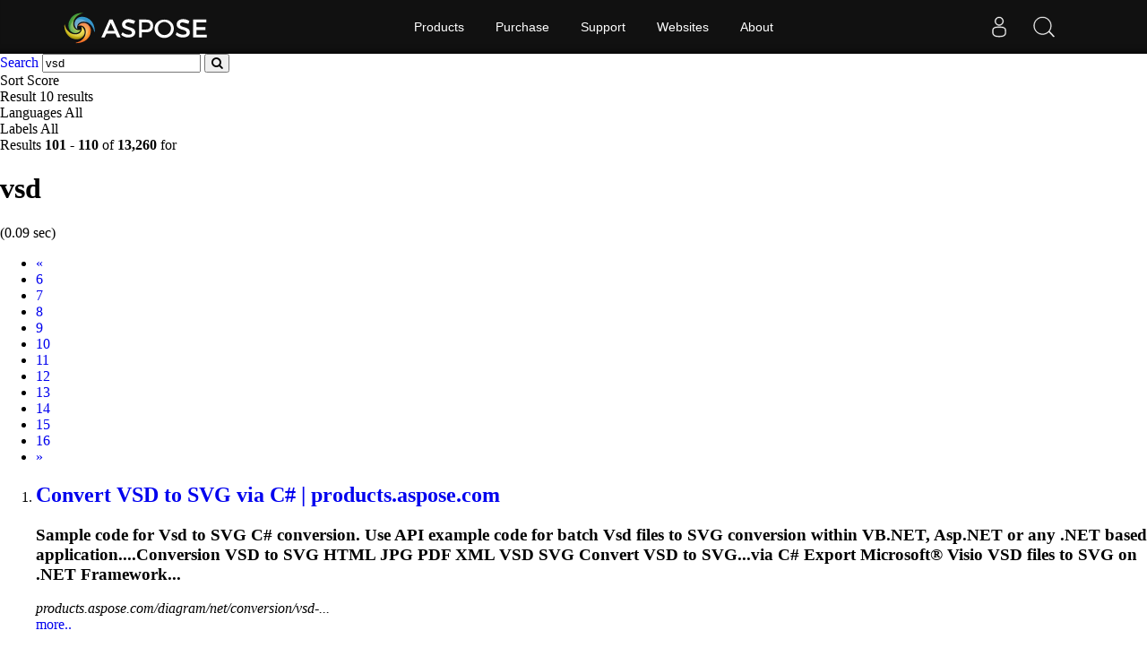

--- FILE ---
content_type: text/html;charset=utf-8
request_url: https://search.aspose.com/q/VSD-11.html
body_size: 3718
content:

<!DOCTYPE HTML>
<html lang="en">
<head>
    <meta charset="UTF-8">
     <title>vsd</title>


    <link rel=canonical href=https://search.aspose.com/q/VSD-11.html>


<meta name="viewport" content="width=device-width, initial-scale=1, shrink-to-fit=yes, user-scale=no">

	<meta name=keywords content="vsd">
    

	<meta name=robots content="index, follow">

	
	
	
	<meta name=description content="Convert VSD to SVG via C# | products.aspose.com,Convert VSD to PNG via C# | products.aspose.com,Convert VSD to TIFF via C# | products.aspose.com,Change ">

	   <script type="application/ld+json">{"@context":"http://schema.org","@type":"WebSite","url":"https://search.aspose.com/q/VSD-11.html","abstract": "Convert VSD to SVG via C# | products.aspose.com,Convert VSD to PNG via C# | products.aspose.com,Convert VSD to TIFF via C# | products.aspose.com,Change ", "description" : "Convert VSD to SVG via C# | products.aspose.com,Convert VSD to PNG via C# | products.aspose.com,Convert VSD to TIFF via C# | products.aspose.com,Change ", "headline":"vsd"}</script>

	
    

    <!-- Bootstrap -->
    <link href="/static/vendors/bootstrap/v4.3.1/css/bootstrap.min.css" rel="stylesheet">
    <link href="/static/css/style.css" rel="stylesheet">

<!-- Containerize.Menu css  -->
  <link href="https://cms.admin.containerize.com/templates/aspose/css/AsposePtyLtdMenu.css" rel="stylesheet" type="text/css" />
  <link rel="stylesheet" href="https://cms.admin.containerize.com/templates/aspose/css/font-awesome.css" type="text/css" />


<!-- Global site tag (gtag.js) - Google Analytics -->
<script async src="https://www.googletagmanager.com/gtag/js?id=UA-3109235-2"></script>
<script>
  window.dataLayer = window.dataLayer || [];
  function gtag(){dataLayer.push(arguments);}
  gtag('js', new Date());

  gtag('config', 'UA-3109235-2');
</script>
<!-- End Google Tag Manager -->

 
</head>

<body>


 <body class="search" name="top">
 
      <div id=DynabicMenuInnerDiv></div>
      
      
<form name="search_searchAction_move_Form" id="searchForm" method="post" action="/q/">
	
	<div class="container-fluid searchresultbar">
			<div class="row">
			  <div class="container p-l0">
					<div class="topsearchbar">
						<span><a href="/" class="text-white">Search</a></span>
				<input type="text" name="q" maxlength="1000" value="vsd" id="contentQuery" class="form-control searchinput" autocomplete="off">
 							<button type="submit" name="search" id="searchButton" class="form-input btn-primary btn-search-go btn">
								<i class="fa fa-search"></i>
							</button>
							
							</div>
							<div class="populartermbox hide">
									
										
										
										</div>
										</div></div></div>

</form>
</form>
      


<div class="container-fluid searchadvancebar">
  <div class="container pt-3 pb-3">
    <div class="row">
      <div class="advancebar col-lg-7 col-md-12 pl-0">
        <div class="sortby d-inline mr-3">Sort <span
				href="#searchOptions" class="badge badge-primary"
				data-toggle="control-options"> 
						Score
					              
			</span></div>
			<div class="sortby d-inline mr-3">Result <span
				href="#searchOptions" class="badge badge-primary"
				data-toggle="control-options"> 10 results
			</span></div>
			<div class="sortby d-inline mr-3">Languages <span
				href="#searchOptions" class="badge badge-primary"
				data-toggle="control-options"> 
						All
					 
			</span></div>
			
					<div class="sortby d-inline">Labels <span
					href="#searchOptions" class="badge badge-primary"
					data-toggle="control-options"> 
							All
						 
				</span></div>
			
	  </div>
	  <div class="showresultbox col-lg-5 col-md-12 text-right p-0">
 
							Results <b>101</b><span class="hidden-phone"> -</span> <b>110</b> of <b>13,260</b> for <h1>vsd</h1>
							
								(0.09 sec)
							
 						

						
	  </div></div></div></div>




<div class="container-fluid searchresultlist">
		<div class="container pt-3 pb-1">

		
			<!-- mobile navigation --> 	
			<div class="row hidden-mob-lg">
				<nav>
					<ul class="pagination">
						
						
				
					<li class="page-item" aria-label="Previous">
							<a class="page-link" href="/q/VSD-10.html">
									<span aria-hidden="true">«</span> <span class="sr-only">Prev</span>
							</a>
						
					</li>
				
				
							
			
				
						<li class="page-item">
						
  								<a href="/q/VSD-6.html" class="page-link">6</a>
  							
					
						</li>
			
			
				
						<li class="page-item">
						
  								<a href="/q/VSD-7.html" class="page-link">7</a>
  							
					
						</li>
			
			
				
						<li class="page-item">
						
  								<a href="/q/VSD-8.html" class="page-link">8</a>
  							
					
						</li>
			
			
				
						<li class="page-item">
						
  								<a href="/q/VSD-9.html" class="page-link">9</a>
  							
					
						</li>
			
			
				
						<li class="page-item">
						
  								<a href="/q/VSD-10.html" class="page-link">10</a>
  							
					
						</li>
			
			
					
						<li class="page-item active">
  								<a href="/q/VSD-11.html" class="page-link">11</a>
				
						</li>
			
			
				
						<li class="page-item">
						
  								<a href="/q/VSD-12.html" class="page-link">12</a>
  							
					
						</li>
			
			
				
						<li class="page-item">
						
  								<a href="/q/VSD-13.html" class="page-link">13</a>
  							
					
						</li>
			
			
				
						<li class="page-item">
						
  								<a href="/q/VSD-14.html" class="page-link">14</a>
  							
					
						</li>
			
			
				
						<li class="page-item">
						
  								<a href="/q/VSD-15.html" class="page-link">15</a>
  							
					
						</li>
			
			
				
						<li class="page-item">
						
  								<a href="/q/VSD-16.html" class="page-link">16</a>
  							
					
						</li>
			
			
						
						<li class="page-item"><a href="/q/VSD-12.html" class="page-link"><span class="sr-only">Next</span>
									<span aria-hidden="true">»</span></a></li>
						
						
							
  							
							
															
			
						
						
					</ul>
				</nav>
			</div>
			<!-- end of mobile navigation -->

		  <div class="row">
			<div class="col-lg-9 col-md-12 resultsection pl-0">	<input type="hidden" id="queryId" value="8d643a7fff8f47809921d6cc922db4e3" /> <input
		type="hidden" id="rt" value="1611571505305" />
	<ol>
		
		

		    
		    <li id="result1">
				<h2 class="title text-truncate">
					<a class="link" href="https://products.aspose.com/diagram/net/conversion/vsd-to-svg/" data-uri="https://products.aspose.com/diagram/net/conversion/vsd-to-svg/" data-order="0">Convert <strong>VSD</strong> to SVG via C# | products.aspose.com</a>
				</h2>
				<div class="body">
					
								
								
									 

					
						  		<div class="description"><h3>Sample code for <strong>Vsd</strong> to SVG C# conversion. Use API example code for batch <strong>Vsd</strong> files to SVG conversion within VB.NET, Asp.NET or any .NET based application....Conversion <strong>VSD</strong> to SVG HTML JPG PDF XML <strong>VSD</strong> SVG Convert <strong>VSD</strong> to SVG...via C# Export Microsoft® Visio <strong>VSD</strong> files to SVG on .NET Framework...</h3></div>

				</div>
				<div class="site text-truncate">
					<cite>products.aspose.com/diagram/net/conversion/vsd-...</cite>
					
					
					
					
				</div>
				<div class="more">
					<a href="#result0">more..</a>
				</div>
			
			</li>
			
		    
		    <li id="result2">
				<h2 class="title text-truncate">
					<a class="link" href="https://products.aspose.com/diagram/net/conversion/vsd-to-png/" data-uri="https://products.aspose.com/diagram/net/conversion/vsd-to-png/" data-order="0">Convert <strong>VSD</strong> to PNG via C# | products.aspose.com</a>
				</h2>
				<div class="body">
					
								
								
									 

					
						  		<div class="description"><h3>Sample code for <strong>Vsd</strong> to PNG C# conversion. Use API example code for batch <strong>Vsd</strong> files to PNG conversion within VB.NET, Asp.NET or any .NET based application....Conversion <strong>VSD</strong> to PNG HTML JPG PDF XML <strong>VSD</strong> PNG Convert <strong>VSD</strong> to PNG...via C# Export Microsoft® Visio <strong>VSD</strong> files to PNG on .NET Framework...</h3></div>

				</div>
				<div class="site text-truncate">
					<cite>products.aspose.com/diagram/net/conversion/vsd-...</cite>
					
					
					
					
				</div>
				<div class="more">
					<a href="#result0">more..</a>
				</div>
			
			</li>
			
		    
		    <li id="result3">
				<h2 class="title text-truncate">
					<a class="link" href="https://products.aspose.com/diagram/net/conversion/vsd-to-tiff/" data-uri="https://products.aspose.com/diagram/net/conversion/vsd-to-tiff/" data-order="0">Convert <strong>VSD</strong> to TIFF via C# | products.aspose.com</a>
				</h2>
				<div class="body">
					
								
								
									 

					
						  		<div class="description"><h3>Sample code for <strong>Vsd</strong> to TIFF C# conversion. Use API example code for batch <strong>Vsd</strong> files to TIFF conversion within VB.NET, Asp.NET or any .NET based application....Conversion <strong>VSD</strong> to TIFF HTML JPG PDF XML <strong>VSD</strong> TIFF Convert <strong>VSD</strong> to TIFF...via C# Export Microsoft® Visio <strong>VSD</strong> files to TIFF on .NET Framework...</h3></div>

				</div>
				<div class="site text-truncate">
					<cite>products.aspose.com/diagram/net/conversion/vsd-...</cite>
					
					
					
					
				</div>
				<div class="more">
					<a href="#result0">more..</a>
				</div>
			
			</li>
			
		    
		    <li id="result4">
				<h2 class="title text-truncate">
					<a class="link" href="https://products.aspose.com/diagram/net/changebackground/vsd/" data-uri="https://products.aspose.com/diagram/net/changebackground/vsd/" data-order="0">Change Background of <strong>VSD</strong> File via .NET | produc...</a>
				</h2>
				<div class="body">
					
								
								
									 

					
						  		<div class="description"><h3>C# source code to change background of <strong>Vsd</strong> documents on .NET Framework, .NET Core, Mono or COM Interop....Changebackground <strong>Vsd</strong> HTML JPG PDF XML <strong>VSD</strong> <strong>VSD</strong> Change background of <strong>VSD</strong> File...background of Microsoft Visio <strong>VSD</strong> files without requiring Visio...</h3></div>

				</div>
				<div class="site text-truncate">
					<cite>products.aspose.com/diagram/net/changebackgroun...</cite>
					
					
					
					
				</div>
				<div class="more">
					<a href="#result0">more..</a>
				</div>
			
			</li>
			
		    
		    <li id="result5">
				<h2 class="title text-truncate">
					<a class="link" href="https://products.aspose.com/diagram/python-java/conversion/vsd-to-xps/" data-uri="https://products.aspose.com/diagram/python-java/conversion/vsd-to-xps/" data-order="0">Convert <strong>VSD</strong> to XPS via Python | products.aspose...</a>
				</h2>
				<div class="body">
					
								
								
									 

					
						  		<div class="description"><h3>Sample Python conversion code for <strong>Vsd</strong> format to XPS file. Use this example code to convert <strong>Vsd</strong> to XPS within any Python based application....Conversion <strong>VSD</strong> to XPS DOCX JPG PDF XML <strong>VSD</strong> XPS Convert <strong>VSD</strong> to XPS...Python Export Microsoft Visio <strong>VSD</strong> to XPS using Python APIs. Aspose...</h3></div>

				</div>
				<div class="site text-truncate">
					<cite>products.aspose.com/diagram/python-java/convers...</cite>
					
					
					
					
				</div>
				<div class="more">
					<a href="#result0">more..</a>
				</div>
			
			</li>
			
		    
		    <li id="result6">
				<h2 class="title text-truncate">
					<a class="link" href="https://products.aspose.com/diagram/python-java/conversion/vsd-to-vsdx/" data-uri="https://products.aspose.com/diagram/python-java/conversion/vsd-to-vsdx/" data-order="0">Convert <strong>VSD</strong> to <strong>VSD</strong>X via Python | products.aspos...</a>
				</h2>
				<div class="body">
					
								
								
									 

					
						  		<div class="description"><h3>Sample Python conversion code for <strong>Vsd</strong> format to <strong>Vsd</strong>X file. Use this example code to convert <strong>Vsd</strong> to <strong>Vsd</strong>X within any Python based application....Conversion <strong>VSD</strong> to VSDX DOCX JPG PDF XML <strong>VSD</strong> VSDX Convert <strong>VSD</strong> to VSDX...Python Export Microsoft Visio <strong>VSD</strong> to VSDX using Python APIs. Aspose...</h3></div>

				</div>
				<div class="site text-truncate">
					<cite>products.aspose.com/diagram/python-java/convers...</cite>
					
					
					
					
				</div>
				<div class="more">
					<a href="#result0">more..</a>
				</div>
			
			</li>
			
		    
		    <li id="result7">
				<h2 class="title text-truncate">
					<a class="link" href="https://products.aspose.com/diagram/python-java/conversion/vsd-to-vstm/" data-uri="https://products.aspose.com/diagram/python-java/conversion/vsd-to-vstm/" data-order="0">Convert <strong>VSD</strong> to VSTM via Python | products.aspos...</a>
				</h2>
				<div class="body">
					
								
								
									 

					
						  		<div class="description"><h3>Sample Python conversion code for <strong>Vsd</strong> format to VSTM file. Use this example code to convert <strong>Vsd</strong> to VSTM within any Python based application....Conversion <strong>VSD</strong> to VSTM DOCX JPG PDF XML <strong>VSD</strong> VSTM Convert <strong>VSD</strong> to VSTM...Python Export Microsoft Visio <strong>VSD</strong> to VSTM using Python APIs. Aspose...</h3></div>

				</div>
				<div class="site text-truncate">
					<cite>products.aspose.com/diagram/python-java/convers...</cite>
					
					
					
					
				</div>
				<div class="more">
					<a href="#result0">more..</a>
				</div>
			
			</li>
			
		    
		    <li id="result8">
				<h2 class="title text-truncate">
					<a class="link" href="https://products.aspose.com/diagram/python-java/conversion/vsd-to-svg/" data-uri="https://products.aspose.com/diagram/python-java/conversion/vsd-to-svg/" data-order="0">Convert <strong>VSD</strong> to SVG via Python | products.aspose...</a>
				</h2>
				<div class="body">
					
								
								
									 

					
						  		<div class="description"><h3>Sample Python conversion code for <strong>Vsd</strong> format to SVG file. Use this example code to convert <strong>Vsd</strong> to SVG within any Python based application....Conversion <strong>VSD</strong> to SVG DOCX JPG PDF XML <strong>VSD</strong> SVG Convert <strong>VSD</strong> to SVG...Python Export Microsoft Visio <strong>VSD</strong> to SVG using Python APIs. Aspose...</h3></div>

				</div>
				<div class="site text-truncate">
					<cite>products.aspose.com/diagram/python-java/convers...</cite>
					
					
					
					
				</div>
				<div class="more">
					<a href="#result0">more..</a>
				</div>
			
			</li>
			
		    
		    <li id="result9">
				<h2 class="title text-truncate">
					<a class="link" href="https://products.aspose.com/diagram/java/editor/vsd/" data-uri="https://products.aspose.com/diagram/java/editor/vsd/" data-order="0">Edit Visio <strong>VSD</strong> files via Java | products.aspose...</a>
				</h2>
				<div class="body">
					
								
								
									 

					
						  		<div class="description"><h3>Java sample code to edit Visio <strong>Vsd</strong> documents on Java Runtime Environment for JSP/JSF Application and Desktop Applications....Diagram Java Editor <strong>Vsd</strong> PNG JPG BMP TIFF <strong>VSD</strong> Edit <strong>VSD</strong> Formats in Java...Java Native <strong>VSD</strong> document editor using server-side Java APIs. Aspose...</h3></div>

				</div>
				<div class="site text-truncate">
					<cite>products.aspose.com/diagram/java/editor/vsd/</cite>
					
					
					
					
				</div>
				<div class="more">
					<a href="#result0">more..</a>
				</div>
			
			</li>
			
		    
		    <li id="result10">
				<h2 class="title text-truncate">
					<a class="link" href="https://products.aspose.com/diagram/python-java/conversion/vsd-to-jpeg/" data-uri="https://products.aspose.com/diagram/python-java/conversion/vsd-to-jpeg/" data-order="0">Convert <strong>VSD</strong> to JPEG via Python | products.aspos...</a>
				</h2>
				<div class="body">
					
								
								
									 

					
						  		<div class="description"><h3>Sample Python conversion code for <strong>Vsd</strong> format to JPEG file. Use this example code to convert <strong>Vsd</strong> to JPEG within any Python based application....Conversion <strong>VSD</strong> to JPEG DOCX JPG PDF XML <strong>VSD</strong> JPEG Convert <strong>VSD</strong> to JPEG...Python Export Microsoft Visio <strong>VSD</strong> to JPEG using Python APIs. Aspose...</h3></div>

				</div>
				<div class="site text-truncate">
					<cite>products.aspose.com/diagram/python-java/convers...</cite>
					
					
					
					
				</div>
				<div class="more">
					<a href="#result0">more..</a>
				</div>
			
			</li>
			
		
	
		
			
		
			
	</ol>
	</div>
	
</div>

<!--  pagination -->


<div class="row">
	<nav id="subfooter">
		<ul class="pagination">
			
			
				
					<li class="page-item" aria-label="Previous">
							<a class="page-link" href="/q/VSD-10.html">
									<span aria-hidden="true">«</span> <span class="sr-only">Prev</span>
							</a>
						
					</li>
				
				
							
			
				
						<li class="page-item">
						
  								<a href="/q/VSD-6.html" class="page-link">6</a>
  							
					
						</li>
			
			
				
						<li class="page-item">
						
  								<a href="/q/VSD-7.html" class="page-link">7</a>
  							
					
						</li>
			
			
				
						<li class="page-item">
						
  								<a href="/q/VSD-8.html" class="page-link">8</a>
  							
					
						</li>
			
			
				
						<li class="page-item">
						
  								<a href="/q/VSD-9.html" class="page-link">9</a>
  							
					
						</li>
			
			
				
						<li class="page-item">
						
  								<a href="/q/VSD-10.html" class="page-link">10</a>
  							
					
						</li>
			
			
					
						<li class="page-item active">
  								<a href="/q/VSD-11.html" class="page-link">11</a>
				
						</li>
			
			
				
						<li class="page-item">
						
  								<a href="/q/VSD-12.html" class="page-link">12</a>
  							
					
						</li>
			
			
				
						<li class="page-item">
						
  								<a href="/q/VSD-13.html" class="page-link">13</a>
  							
					
						</li>
			
			
				
						<li class="page-item">
						
  								<a href="/q/VSD-14.html" class="page-link">14</a>
  							
					
						</li>
			
			
				
						<li class="page-item">
						
  								<a href="/q/VSD-15.html" class="page-link">15</a>
  							
					
						</li>
			
			
				
						<li class="page-item">
						
  								<a href="/q/VSD-16.html" class="page-link">16</a>
  							
					
						</li>
			
			
						
						<li class="page-item"><a href="/q/VSD-12.html" class="page-link"><span class="sr-only">Next</span>
									<span aria-hidden="true">»</span></a></li>
						
						
							
  							
							
															
			
			
		</ul>
	</nav>
</div>


<!-- end of pagination -->

</div></div>



<div id="back-top"><a href="#top" class="backtop" style="cursor: pointer; display: inline;">&nbsp;</a></div>
    
 <div id=DynabicMenuFooter></div>

 <!-- jQuery -->
 <script src="/static/vendors/jquery/v2.2.3/jquery.min.js"></script>
   
   <!-- Containerize.Menu js -->
  <script>(function(i,s,o,g,r,a,m){i['ContainerizeMenuObject']=r;i[r]=i[r]||function(){(i[r].q=i[r].q||[]).push(arguments)},i[r].l=1*new Date();a=s.createElement(o),m=s.getElementsByTagName(o)[0];a.async=1;a.src=g;m.parentNode.append(a)})(window,document,'script','https://menu.containerize.com/scripts/engine.min.js?v=1.0.1','aspose-en');</script>
	  
 
  <!-- Bootstrap -->
  <script src="/static/vendors/bootstrap/v4.3.1/js/bootstrap.bundle.min.js"></script>
  <script type="text/javascript" src="/static/js/aspose/suggestor.js"></script>
	<script type="text/javascript" src="/static/js/aspose/index.js"></script>
	
 
 
 <script>
$(function() {

var isEnterClicked = false;
 $('.sideopen, #searchOptionsButton, #searchOptionsCloseButton').click(function(){
		   $('.sideopen').toggleClass('movebtn');
		if(isEnterClicked === true){
			 $("#searchOptions").removeClass("active")
		}

		 });

 $('.searchinput').on('keypress', function(e) {
	 var keycode = e.charCode || e.keyCode;
	 if (keycode === 13) {
	    // Trigger the button element with a click
	    document.getElementById("searchButton").click();	  
	 //  $("#searchOptions").removeClass('active');
	    isEnterClicked = true;

	}

    });
  
 
});

</script>
		 
 

</body>
</html>
